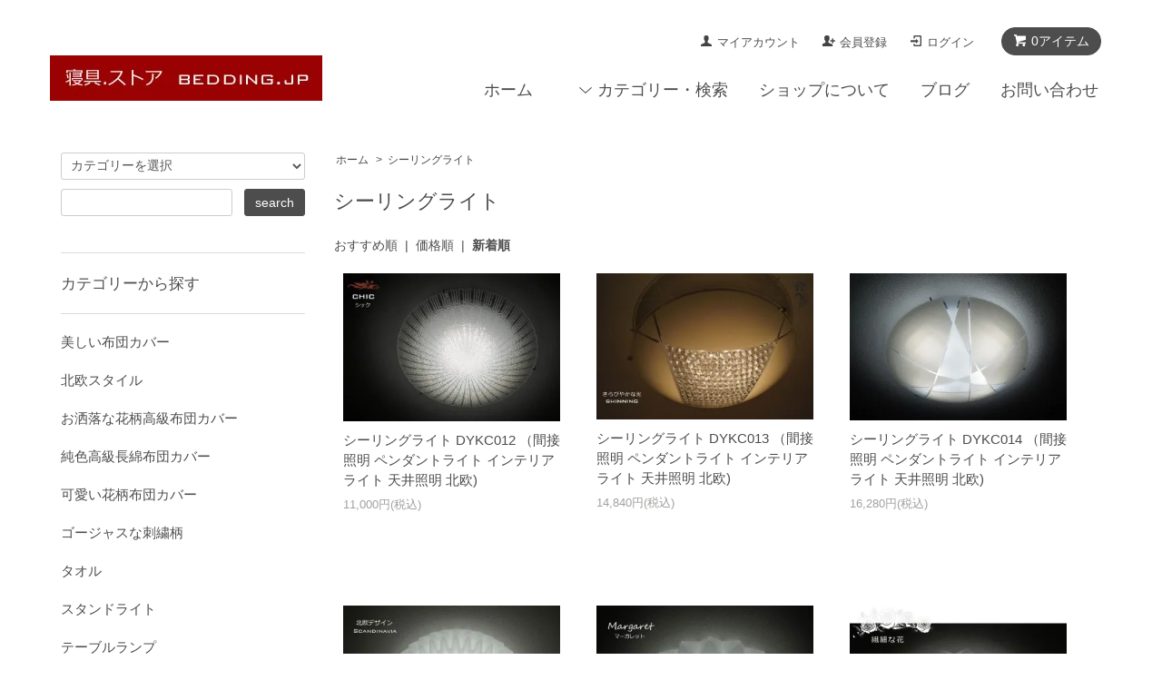

--- FILE ---
content_type: text/html; charset=EUC-JP
request_url: https://bedding.jp/?mode=cate&cbid=2168016&csid=0&sort=n&page=4
body_size: 8042
content:
<!DOCTYPE html PUBLIC "-//W3C//DTD XHTML 1.0 Transitional//EN" "http://www.w3.org/TR/xhtml1/DTD/xhtml1-transitional.dtd">
<html xmlns:og="http://ogp.me/ns#" xmlns:fb="http://www.facebook.com/2008/fbml" xmlns:mixi="http://mixi-platform.com/ns#" xmlns="http://www.w3.org/1999/xhtml" xml:lang="ja" lang="ja" dir="ltr">
<head>
<meta http-equiv="content-type" content="text/html; charset=euc-jp" />
<meta http-equiv="X-UA-Compatible" content="IE=edge,chrome=1" />
<title>シーリングライト - 掛け布団カバー | シーツ | 枕カバーなどの寝具の専門ストア BEDDING.JP</title>
<meta name="Keywords" content="シーリングライト,布団カバー,寝具カバー,掛ふとんカバー,掛け布団カバー" />
<meta name="Description" content="海外人気デザインと最高の品質の布団カバー" />
<meta name="Author" content="NobleSpark" />
<meta name="Copyright" content="NobleSpark" />
<meta http-equiv="content-style-type" content="text/css" />
<meta http-equiv="content-script-type" content="text/javascript" />
<link rel="stylesheet" href="https://bedding.jp/css/framework/colormekit.css" type="text/css" />
<link rel="stylesheet" href="https://bedding.jp/css/framework/colormekit-responsive.css" type="text/css" />
<link rel="stylesheet" href="https://img07.shop-pro.jp/PA01360/860/css/4/index.css?cmsp_timestamp=20200702165907" type="text/css" />
<link rel="stylesheet" href="https://img07.shop-pro.jp/PA01360/860/css/4/product_list.css?cmsp_timestamp=20200702165907" type="text/css" />

<link rel="alternate" type="application/rss+xml" title="rss" href="https://bedding.jp/?mode=rss" />
<link rel="shortcut icon" href="https://img07.shop-pro.jp/PA01360/860/favicon.ico?cmsp_timestamp=20240524113438" />
<script type="text/javascript" src="//ajax.googleapis.com/ajax/libs/jquery/1.7.2/jquery.min.js" ></script>
<meta property="og:title" content="シーリングライト - 掛け布団カバー | シーツ | 枕カバーなどの寝具の専門ストア BEDDING.JP" />
<meta property="og:description" content="海外人気デザインと最高の品質の布団カバー" />
<meta property="og:url" content="https://bedding.jp?mode=cate&cbid=2168016&csid=0&sort=n&page=4" />
<meta property="og:site_name" content="掛け布団カバー | シーツ | 枕カバーなどの寝具の専門ストア BEDDING.JP" />
<meta property="og:image" content=""/>
<script>
  (function(i,s,o,g,r,a,m){i['GoogleAnalyticsObject']=r;i[r]=i[r]||function(){
  (i[r].q=i[r].q||[]).push(arguments)},i[r].l=1*new Date();a=s.createElement(o),
  m=s.getElementsByTagName(o)[0];a.async=1;a.src=g;m.parentNode.insertBefore(a,m)
  })(window,document,'script','https://www.google-analytics.com/analytics.js','ga');

  ga('create', 'UA-80638040-1', 'auto');
  ga('send', 'pageview');

</script>
<script>
  var Colorme = {"page":"product_list","shop":{"account_id":"PA01360860","title":"\u639b\u3051\u5e03\u56e3\u30ab\u30d0\u30fc | \u30b7\u30fc\u30c4 | \u6795\u30ab\u30d0\u30fc\u306a\u3069\u306e\u5bdd\u5177\u306e\u5c02\u9580\u30b9\u30c8\u30a2 BEDDING.JP"},"basket":{"total_price":0,"items":[]},"customer":{"id":null}};

  (function() {
    function insertScriptTags() {
      var scriptTagDetails = [];
      var entry = document.getElementsByTagName('script')[0];

      scriptTagDetails.forEach(function(tagDetail) {
        var script = document.createElement('script');

        script.type = 'text/javascript';
        script.src = tagDetail.src;
        script.async = true;

        if( tagDetail.integrity ) {
          script.integrity = tagDetail.integrity;
          script.setAttribute('crossorigin', 'anonymous');
        }

        entry.parentNode.insertBefore(script, entry);
      })
    }

    window.addEventListener('load', insertScriptTags, false);
  })();
</script>
<script async src="https://zen.one/analytics.js"></script>
</head>
<body>
<meta name="colorme-acc-payload" content="?st=1&pt=10028&ut=2168016,0&at=PA01360860&v=20260117230052&re=&cn=d77454dd166c687b1efbfa22f9bf042f" width="1" height="1" alt="" /><script>!function(){"use strict";Array.prototype.slice.call(document.getElementsByTagName("script")).filter((function(t){return t.src&&t.src.match(new RegExp("dist/acc-track.js$"))})).forEach((function(t){return document.body.removeChild(t)})),function t(c){var r=arguments.length>1&&void 0!==arguments[1]?arguments[1]:0;if(!(r>=c.length)){var e=document.createElement("script");e.onerror=function(){return t(c,r+1)},e.src="https://"+c[r]+"/dist/acc-track.js?rev=3",document.body.appendChild(e)}}(["acclog001.shop-pro.jp","acclog002.shop-pro.jp"])}();</script><script src="https://img.shop-pro.jp/tmpl_js/68/jquery.tile.js"></script>
<script src="https://img.shop-pro.jp/tmpl_js/68/jquery.skOuterClick.js"></script>
<script src="https://img.shop-pro.jp/tmpl_js/68/smoothscroll.js"></script>
<script type="text/javascript">
// viewport
var viewport = document.createElement('meta');
viewport.setAttribute('name', 'viewport');
viewport.setAttribute('content', 'width=device-width, initial-scale=1.0, maximum-scale=1.0');
document.getElementsByTagName('head')[0].appendChild(viewport);
$(function(){
  $(window).scroll(function () {
    if($(this).scrollTop() > 200) {
      $('#pagetop').fadeIn('fast');
    } else {
      $('#pagetop').fadeOut('fast');
    }
  });
});
</script>


<!--[if lt IE 9]>
<script type="text/javascript">
  $(function (){
    $('#wrapper').addClass('ie_wrapper');
  });
</script>
<![endif]-->
<div id="wrapper">
  <div id="header-wrapper">
    <div class="container">
      <div id="header" class="row">
        <div class="header-headline-nav col-lg-12 col hidden-tablet hidden-phone">
          <div class="pull-right icon-white">
                                    <a href="https://bedding.jp/cart/proxy/basket?shop_id=PA01360860&shop_domain=bedding.jp" class="btn btn-01 btn-viewcart">
              <span class="icon icon-cart">0アイテム</span>
            </a>
          </div>
          <div class="pull-right">
            <ul>
              <li>
                <a href="https://bedding.jp/?mode=myaccount" class="icon icon-user">マイアカウント</a>
              </li>
                                                                    <li>
                      <a href="https://bedding.jp/customer/signup/new" class="icon icon-regist">会員登録</a>
                    </li>
                                    <li>
                    <a href="https://bedding.jp/?mode=login&shop_back_url=https%3A%2F%2Fbedding.jp%2F" class="icon icon-login">ログイン</a>
                  </li>
                                                        </ul>
          </div>
        </div>
        <div class="header-nav-phone hidden-desktop">
          <span class="nav-btn-phone"><img src="https://img.shop-pro.jp/tmpl_img/68/header_menu_btn.png" /></span>
          <div class="header-nav-lst-phone">
            <ul class="unstyled">
							
							 <li>
                <a href="./">ホーム</a>
              </li>
							<li>
						               <a href="https://bedding.jp/?mode=cate&cbid=2655752&csid=0">美しい布団カバー</a>
                           <a href="https://bedding.jp/?mode=cate&cbid=2508775&csid=0">北欧スタイル</a>
                           <a href="https://bedding.jp/?mode=cate&cbid=2154703&csid=0">お洒落な花柄高級布団カバー</a>
                           <a href="https://bedding.jp/?mode=cate&cbid=2155117&csid=0">純色高級長綿布団カバー</a>
                           <a href="https://bedding.jp/?mode=cate&cbid=2295669&csid=0">可愛い花柄布団カバー</a>
                           <a href="https://bedding.jp/?mode=cate&cbid=2156107&csid=0">ゴージャスな刺繍柄</a>
                           <a href="https://bedding.jp/?mode=cate&cbid=2268504&csid=0">タオル</a>
                           <a href="https://bedding.jp/?mode=cate&cbid=2166167&csid=0">スタンドライト</a>
                           <a href="https://bedding.jp/?mode=cate&cbid=2167043&csid=0">テーブルランプ</a>
                           <a href="https://bedding.jp/?mode=cate&cbid=2168016&csid=0">シーリングライト</a>
                           <a href="https://bedding.jp/?mode=cate&cbid=2169833&csid=0">ペンダントライト</a>
             
              </li>
              <li>
                <a href="https://bedding.jp/cart/proxy/basket?shop_id=PA01360860&shop_domain=bedding.jp">カートを見る</a>
              </li>
              <li>
                <a href="https://bedding.jp/?mode=myaccount">
                  マイアカウント
                </a>
              </li>
              <li>
                <a href="https://bedding.jp/?mode=sk">ショップについて</a>
              </li>
              <li>
                <a href="https://bella1.shop-pro.jp/customer/inquiries/new">お問い合わせ</a>
              </li>
            </ul>
          </div>
        </div>
        <div class="header-global-nav hidden-phone hidden-tablet">
          <ul class="right">
            <li><a href="./">ホーム</a></li>
            <li id="nav">
              <span class="icon icon-down">カテゴリー・検索</span>
              <ul>
                                  <li>
                    <a href="https://bedding.jp/?mode=cate&cbid=2655752&csid=0">美しい布団カバー</a>
                  </li>
                                  <li>
                    <a href="https://bedding.jp/?mode=cate&cbid=2508775&csid=0">北欧スタイル</a>
                  </li>
                                  <li>
                    <a href="https://bedding.jp/?mode=cate&cbid=2154703&csid=0">お洒落な花柄高級布団カバー</a>
                  </li>
                                  <li>
                    <a href="https://bedding.jp/?mode=cate&cbid=2155117&csid=0">純色高級長綿布団カバー</a>
                  </li>
                                  <li>
                    <a href="https://bedding.jp/?mode=cate&cbid=2295669&csid=0">可愛い花柄布団カバー</a>
                  </li>
                                  <li>
                    <a href="https://bedding.jp/?mode=cate&cbid=2156107&csid=0">ゴージャスな刺繍柄</a>
                  </li>
                                  <li>
                    <a href="https://bedding.jp/?mode=cate&cbid=2268504&csid=0">タオル</a>
                  </li>
                                  <li>
                    <a href="https://bedding.jp/?mode=cate&cbid=2166167&csid=0">スタンドライト</a>
                  </li>
                                  <li>
                    <a href="https://bedding.jp/?mode=cate&cbid=2167043&csid=0">テーブルランプ</a>
                  </li>
                                  <li>
                    <a href="https://bedding.jp/?mode=cate&cbid=2168016&csid=0">シーリングライト</a>
                  </li>
                                  <li>
                    <a href="https://bedding.jp/?mode=cate&cbid=2169833&csid=0">ペンダントライト</a>
                  </li>
                                              </ul>
            </li>
            <li>
              <a href="https://bedding.jp/?mode=sk">ショップについて</a>
            </li>
                          <li>
                <a href="http://blog.bedding.jp">ブログ</a>
              </li>
                        <li>
              <a href="https://bella1.shop-pro.jp/customer/inquiries/new">お問い合わせ</a>
            </li>
          </ul>
        </div>
        <div class="header-logo">
                      <p><a href="./"><img src="https://img07.shop-pro.jp/PA01360/860/PA01360860.jpg?cmsp_timestamp=20240524113438" alt="掛け布団カバー | シーツ | 枕カバーなどの寝具の専門ストア BEDDING.JP" /></a></p>
                  </div>
              </div>
    </div>
  </div>

  
  <div id="container" class="container">
    <div class="row">
      <div class="main-section col-lg-9 col-sm-12 col pull-right">
        <div class="prd_lst_block container-section col-lg-12 col">

  
  <ul class="topicpath-nav unstyled">
    <li><a href="./">ホーム</a></li>
                  <li>&nbsp;&gt;&nbsp;<a href="?mode=cate&cbid=2168016&csid=0">シーリングライト</a></li>
                  </ul>
  

  <h2 class="ttl-h2">シーリングライト</h2>

  
  
  
      <div class="prd-lst-sort">
              <a href="?mode=cate&cbid=2168016&csid=0">おすすめ順</a>
            &nbsp;|&nbsp;
              <a href="?mode=cate&cbid=2168016&csid=0&sort=p">価格順</a>
            &nbsp;|&nbsp;
              <strong>新着順</strong>
          </div>
    <div class="grid-row clearfix">
      <ul class="unstyled">
                  <li class="prd-lst-unit col-sm-6 col-lg-4 col">
            <a href="?pid=105388785" class="prd_lst_link">
                              <img src="https://img07.shop-pro.jp/PA01360/860/product/105388785_th.jpg?cmsp_timestamp=20160729141417" class="prd-lst-img" alt="シーリングライト DYKC012 （間接照明 ペンダントライト インテリアライト 天井照明 北欧)" />
                          </a>
            <span class="prd-lst-name prd-lst-span">
              <a href="?pid=105388785">シーリングライト DYKC012 （間接照明 ペンダントライト インテリアライト 天井照明 北欧)</a>
            </span>
                                                  <span class="prd-lst-price prd-lst-span">
                11,000円(税込)
              </span>
                                    </li>
                  <li class="prd-lst-unit col-sm-6 col-lg-4 col">
            <a href="?pid=105388720" class="prd_lst_link">
                              <img src="https://img07.shop-pro.jp/PA01360/860/product/105388720_th.jpg?cmsp_timestamp=20160729141112" class="prd-lst-img" alt="シーリングライト DYKC013 （間接照明 ペンダントライト インテリアライト 天井照明 北欧)" />
                          </a>
            <span class="prd-lst-name prd-lst-span">
              <a href="?pid=105388720">シーリングライト DYKC013 （間接照明 ペンダントライト インテリアライト 天井照明 北欧)</a>
            </span>
                                                  <span class="prd-lst-price prd-lst-span">
                14,840円(税込)
              </span>
                                    </li>
                  <li class="prd-lst-unit col-sm-6 col-lg-4 col">
            <a href="?pid=105388618" class="prd_lst_link">
                              <img src="https://img07.shop-pro.jp/PA01360/860/product/105388618_th.jpg?cmsp_timestamp=20160729140606" class="prd-lst-img" alt="シーリングライト DYKC014 （間接照明 ペンダントライト インテリアライト 天井照明 北欧)" />
                          </a>
            <span class="prd-lst-name prd-lst-span">
              <a href="?pid=105388618">シーリングライト DYKC014 （間接照明 ペンダントライト インテリアライト 天井照明 北欧)</a>
            </span>
                                                  <span class="prd-lst-price prd-lst-span">
                16,280円(税込)
              </span>
                                    </li>
                  <li class="prd-lst-unit col-sm-6 col-lg-4 col">
            <a href="?pid=105388472" class="prd_lst_link">
                              <img src="https://img07.shop-pro.jp/PA01360/860/product/105388472_th.jpg?cmsp_timestamp=20160729135937" class="prd-lst-img" alt="シーリングライトJKC167 LED （インテリア照明 間接照明 ペンダントライト 天井照明 北欧" />
                          </a>
            <span class="prd-lst-name prd-lst-span">
              <a href="?pid=105388472">シーリングライトJKC167 LED （インテリア照明 間接照明 ペンダントライト 天井照明 北欧</a>
            </span>
                                                  <span class="prd-lst-price prd-lst-span">
                13,300円(税込)
              </span>
                                    </li>
                  <li class="prd-lst-unit col-sm-6 col-lg-4 col">
            <a href="?pid=105388348" class="prd_lst_link">
                              <img src="https://img07.shop-pro.jp/PA01360/860/product/105388348_th.jpg?cmsp_timestamp=20160729135704" class="prd-lst-img" alt="シーリングライトJKC166 LED （インテリア照明 間接照明 ペンダントライト 天井照明 北欧）" />
                          </a>
            <span class="prd-lst-name prd-lst-span">
              <a href="?pid=105388348">シーリングライトJKC166 LED （インテリア照明 間接照明 ペンダントライト 天井照明 北欧）</a>
            </span>
                                                  <span class="prd-lst-price prd-lst-span">
                13,300円(税込)
              </span>
                                    </li>
                  <li class="prd-lst-unit col-sm-6 col-lg-4 col">
            <a href="?pid=105388205" class="prd_lst_link">
                              <img src="https://img07.shop-pro.jp/PA01360/860/product/105388205_th.jpg?cmsp_timestamp=20160729135330" class="prd-lst-img" alt="シーリングライトJKC162 LED （インテリア照明 間接照明 ペンダントライト 天井照明 北欧）" />
                          </a>
            <span class="prd-lst-name prd-lst-span">
              <a href="?pid=105388205">シーリングライトJKC162 LED （インテリア照明 間接照明 ペンダントライト 天井照明 北欧）</a>
            </span>
                                                  <span class="prd-lst-price prd-lst-span">
                13,300円(税込)
              </span>
                                    </li>
                  <li class="prd-lst-unit col-sm-6 col-lg-4 col">
            <a href="?pid=105387940" class="prd_lst_link">
                              <img src="https://img07.shop-pro.jp/PA01360/860/product/105387940_th.jpg?cmsp_timestamp=20160729134919" class="prd-lst-img" alt="シーリングライトJKC163 LED （インテリア照明 間接照明 ペンダントライト 天井照明 北欧）" />
                          </a>
            <span class="prd-lst-name prd-lst-span">
              <a href="?pid=105387940">シーリングライトJKC163 LED （インテリア照明 間接照明 ペンダントライト 天井照明 北欧）</a>
            </span>
                                                  <span class="prd-lst-price prd-lst-span">
                13,300円(税込)
              </span>
                                    </li>
                  <li class="prd-lst-unit col-sm-6 col-lg-4 col">
            <a href="?pid=105387823" class="prd_lst_link">
                              <img src="https://img07.shop-pro.jp/PA01360/860/product/105387823_th.jpg?cmsp_timestamp=20160729134724" class="prd-lst-img" alt="シーリングライトJKC164 LED （インテリア照明 間接照明 ペンダントライト 天井照明 北欧）" />
                          </a>
            <span class="prd-lst-name prd-lst-span">
              <a href="?pid=105387823">シーリングライトJKC164 LED （インテリア照明 間接照明 ペンダントライト 天井照明 北欧）</a>
            </span>
                                                  <span class="prd-lst-price prd-lst-span">
                13,300円(税込)
              </span>
                                    </li>
                  <li class="prd-lst-unit col-sm-6 col-lg-4 col">
            <a href="?pid=105387531" class="prd_lst_link">
                              <img src="https://img07.shop-pro.jp/PA01360/860/product/105387531_th.jpg?cmsp_timestamp=20160729134447" class="prd-lst-img" alt="シーリングライトJKC165 LED （インテリア照明 間接照明 ペンダントライト 天井照明 北欧）" />
                          </a>
            <span class="prd-lst-name prd-lst-span">
              <a href="?pid=105387531">シーリングライトJKC165 LED （インテリア照明 間接照明 ペンダントライト 天井照明 北欧）</a>
            </span>
                                                  <span class="prd-lst-price prd-lst-span">
                13,300円(税込)
              </span>
                                    </li>
                  <li class="prd-lst-unit col-sm-6 col-lg-4 col">
            <a href="?pid=105613995" class="prd_lst_link">
                              <img src="https://img07.shop-pro.jp/PA01360/860/product/105613995_th.jpg?cmsp_timestamp=20160802133954" class="prd-lst-img" alt="シーリングライト HLZKC001 （照明 照明器具 間接照明 LED おしゃれ 天井照明 デザイン インテリア シーリング照明 ）" />
                          </a>
            <span class="prd-lst-name prd-lst-span">
              <a href="?pid=105613995">シーリングライト HLZKC001 （照明 照明器具 間接照明 LED おしゃれ 天井照明 デザイン インテリア シーリング照明 ）</a>
            </span>
                                                  <span class="prd-lst-soldout prd-lst-span">
                SOLD OUT
              </span>
                      </li>
                  <li class="prd-lst-unit col-sm-6 col-lg-4 col">
            <a href="?pid=105613053" class="prd_lst_link">
                              <img src="https://img07.shop-pro.jp/PA01360/860/product/105613053_th.jpg?cmsp_timestamp=20160802133040" class="prd-lst-img" alt="LEDシーリングライト KPC001 （インテリア照明 間接照明 ペンダントライト 天井照明 北欧）" />
                          </a>
            <span class="prd-lst-name prd-lst-span">
              <a href="?pid=105613053">LEDシーリングライト KPC001 （インテリア照明 間接照明 ペンダントライト 天井照明 北欧）</a>
            </span>
                                                  <span class="prd-lst-soldout prd-lst-span">
                SOLD OUT
              </span>
                      </li>
                  <li class="prd-lst-unit col-sm-6 col-lg-4 col">
            <a href="?pid=105562310" class="prd_lst_link">
                              <img src="https://img07.shop-pro.jp/PA01360/860/product/105562310_th.jpg?cmsp_timestamp=20160801165011" class="prd-lst-img" alt="LEDシーリングライト KPC008 （インテリア照明 間接照明 ペンダントライト 天井照明 北欧）" />
                          </a>
            <span class="prd-lst-name prd-lst-span">
              <a href="?pid=105562310">LEDシーリングライト KPC008 （インテリア照明 間接照明 ペンダントライト 天井照明 北欧）</a>
            </span>
                                                  <span class="prd-lst-soldout prd-lst-span">
                SOLD OUT
              </span>
                      </li>
              </ul>
    </div>
    <div class="prd-lst-pager col-md-12 col-lg-12 col hidden-tablet hidden-phone">
      <ul class="unstyled text-center">
        <li><a href="?mode=cate&cbid=2168016&csid=0&sort=n&page=3">&lt;</a></li>
                  <li>
                                      <a href="?mode=cate&cbid=2168016&csid=0&sort=n&page=1">1</a>
                                  </li>
                  <li>
                                      <a href="?mode=cate&cbid=2168016&csid=0&sort=n&page=2">2</a>
                                  </li>
                  <li>
                                      <a href="?mode=cate&cbid=2168016&csid=0&sort=n&page=3">3</a>
                                  </li>
                  <li>
                                      <span>4</span>
                                  </li>
                <li><span>&gt;</span></li>
      </ul>
    </div>
    <div class="prd-lst-pager-phone col-md-12 col-lg-12 col hidden-desktop">
      <ul class="unstyled">
        <li>
                      <a href="?mode=cate&cbid=2168016&csid=0&sort=n&page=3" class="btn btn-03">&laquo; Prev</a>
                  </li>
        <li>
                      <span class="btn btn-03 disabled">Next &raquo;</span>
                  </li>
      </ul>
      <div class="prd-lst-pos">
        <b>48</b><span>商品中</span>&nbsp;<b>37-48</b><span>商品</span>
      </div>
    </div>
  
  
</div>
<script>
  $(window).load(function () {
    $('.prd-lst-unit').tile();
    $('.grp-lst-unit').tile();
    $(window).resize(function() {
      $('.prd-lst-unit').tile();
      $('.grp-lst-unit').tile();
    });
  });
</script>      </div>
      <div class="col-lg-3 col-sm-12 col">
        <h2 class="ttl-h2 hidden">商品を探す</h2>
                <div class="side-section">
          <form action="https://bedding.jp/" method="GET">
            <input type="hidden" name="mode" value="srh" />
            <select name="cid" class="search-select">
              <option value="">カテゴリーを選択</option>
              <option value="2655752,0">美しい布団カバー</option><option value="2508775,0">北欧スタイル</option><option value="2154703,0">お洒落な花柄高級布団カバー</option><option value="2155117,0">純色高級長綿布団カバー</option><option value="2295669,0">可愛い花柄布団カバー</option><option value="2156107,0">ゴージャスな刺繍柄</option><option value="2268504,0">タオル</option><option value="2166167,0">スタンドライト</option><option value="2167043,0">テーブルランプ</option><option value="2168016,0">シーリングライト</option><option value="2169833,0">ペンダントライト</option>            </select>
            <div class="row">
              <input type="text" name="keyword" class="search-box" />
              <input type="submit" class="btn btn-01 search-btn" value="search" />
            </div>
          </form>
        </div>
                              <div class="side-section">
              <h3 class="ttl-h3">カテゴリーから探す</h3>
              <ul class="unstyled side-section-lst">
                    <li>
            <a href="https://bedding.jp/?mode=cate&cbid=2655752&csid=0">
                            <span class="side-category-name">
                美しい布団カバー
              </span>
            </a>
          </li>
                                      <li>
            <a href="https://bedding.jp/?mode=cate&cbid=2508775&csid=0">
                            <span class="side-category-name">
                北欧スタイル
              </span>
            </a>
          </li>
                                      <li>
            <a href="https://bedding.jp/?mode=cate&cbid=2154703&csid=0">
                            <span class="side-category-name">
                お洒落な花柄高級布団カバー
              </span>
            </a>
          </li>
                                      <li>
            <a href="https://bedding.jp/?mode=cate&cbid=2155117&csid=0">
                            <span class="side-category-name">
                純色高級長綿布団カバー
              </span>
            </a>
          </li>
                                      <li>
            <a href="https://bedding.jp/?mode=cate&cbid=2295669&csid=0">
                            <span class="side-category-name">
                可愛い花柄布団カバー
              </span>
            </a>
          </li>
                                      <li>
            <a href="https://bedding.jp/?mode=cate&cbid=2156107&csid=0">
                            <span class="side-category-name">
                ゴージャスな刺繍柄
              </span>
            </a>
          </li>
                                      <li>
            <a href="https://bedding.jp/?mode=cate&cbid=2268504&csid=0">
                            <span class="side-category-name">
                タオル
              </span>
            </a>
          </li>
                                      <li>
            <a href="https://bedding.jp/?mode=cate&cbid=2166167&csid=0">
                            <span class="side-category-name">
                スタンドライト
              </span>
            </a>
          </li>
                                      <li>
            <a href="https://bedding.jp/?mode=cate&cbid=2167043&csid=0">
                            <span class="side-category-name">
                テーブルランプ
              </span>
            </a>
          </li>
                                      <li>
            <a href="https://bedding.jp/?mode=cate&cbid=2168016&csid=0">
                            <span class="side-category-name">
                シーリングライト
              </span>
            </a>
          </li>
                                      <li>
            <a href="https://bedding.jp/?mode=cate&cbid=2169833&csid=0">
                            <span class="side-category-name">
                ペンダントライト
              </span>
            </a>
          </li>
                        </ul>
            </div>

                                          <!--
        <div class="side_section">
          <h3 class="ttl-h3">これ以降の商品ジャンルはテンプレを編集する<span class="menu-btn-phone icon icon-down"></span></h3>
          <ul class="unstyled">
            <li>
              <a href="#">999円以下</a>
            </li>
            <li>
              <a href="#">1,000円～2,999円</a>
            </li>
            <li>
              <a href="#">3,000円～4,999円</a>
            </li>
            <li>
              <a href="#">5,000円～9,999円</a>
            </li>
            <li>
              <a href="#">10,000円以上</a>
            </li>
          </ul>
        </div>
        -->
                      </div>
    </div>
  </div>
  <div id="pagetop" class="btn btn-01">
    <a href="#header"><img src="https://img.shop-pro.jp/tmpl_img/68/icon_pagetop.png" /></a>
  </div>
      <script src="https://img.shop-pro.jp/tmpl_js/68/jquery.wookmark.min.js"></script>
    <script>
    $(window).load(function () {
      $('#notice-wrapper .wookmark-item').wookmark({
        container: $('.wookmark-wrapper'),
        autoResize: true,
        align: 'left'
      });
    });
    </script>
	
	
    <div id="notice-wrapper" class="notice-wrapper hidden-phone">
		
      <div class="container wookmark-wrapper clearfix">
                  <div class="shop col wookmark-item">
            <h3>返品について</h3>
            <dl class="def_lst">
                              <dt class="def-lst-dt">返品期限</dt>
                <dd class="def-lst-dd">商品到着後７日以内とさせていただきます。&nbsp;</dd>
                                            <dt class="def-lst-dt">返品送料</dt>
                <dd class="def-lst-dd">お客様都合による返品につきましてはお客様のご負担とさせていただきます。不良品に該当する場合は当方で負担いたします。<br />
<br />
寝具品質保証、満足度100%キャンペーン期間中：<br />
<br />
(1)寝具返品送料:<br />
当方で負担いたします。<br />
<br />
(2)寝具返品条件:<br />
未使用の場合。（例：洗濯など）&nbsp;</dd>
                          </dl>
          </div>
                          <div class="sk-delivery col wookmark-item">
            <h3>配送・送料について</h3>
            <dl class="def_lst">
                              <dt class="def-lst-dt">西濃運輸</dt>
                <dd class="def-lst-dd">
                                    送料 地域により異なります。<br />
東京：594円<br />
長野・新潟・群馬・山梨・栃木・茨城・埼玉・千葉・神奈川：702円<br />
青森・秋田・岩手・山形・宮城・福島：810円<br />
石川・福井・富山・岐阜・三重・愛知・静岡：756円<br />
滋賀・奈良・和歌山・京都・大阪・兵庫：810円<br />
鳥取・岡山・鳥根・広島・山口：918円<br />
香川・徳島・愛媛・高知：864円<br />
北海道：1026円<br />
佐賀・福岡・長崎・大分・熊本・宮崎・鹿児島：972円<br />
沖縄：2160円<br />
<br />
離島の場合、別途料金がかかる場合がこざいます。あらかじめご了承ください。<br />
<br />
代金引換手数料<br />
　　・1万円未満　324円(税込)<br />
　　・3万円未満　432円(税込)<br />
　　・10万円未満　648円(税込)&nbsp;
                </dd>
                          </dl>
          </div>
                          <div class="sk-payment col wookmark-item">
            <h3>支払い方法について</h3>
            <dl class="def_lst">
                              <dt class="def-lst-dt">銀行振込</dt>
                <dd class="def-lst-dd">
                                                      購入後にお送りさせて頂きますご注文確認メールに記載されております弊社指定の銀行口座へ、ご請求金額をお振り込み下さい&nbsp;
                </dd>
                              <dt class="def-lst-dt">商品代引</dt>
                <dd class="def-lst-dd">
                                                      商品が到着しましたら配達員へ商品代金をお支払い下さい。 &nbsp;
                </dd>
                              <dt class="def-lst-dt">クレジット</dt>
                <dd class="def-lst-dd">
                                                        <img class='payment_img' src='https://img.shop-pro.jp/common/card2.gif'><img class='payment_img' src='https://img.shop-pro.jp/common/card18.gif'><br />
                                    &nbsp;
                </dd>
                              <dt class="def-lst-dt">Amazon Pay</dt>
                <dd class="def-lst-dd">
                                                      Amazonのアカウントに登録された配送先や支払い方法を利用して決済できます。&nbsp;
                </dd>
                          </dl>
          </div>
                              </div>
    </div>
    <div class="footer-wrapper">
    <div class="container">
      <div class="row">
                <div class="footer-lst col-sm-12 col-lg-3 col">
          <ul class="unstyled">
            <li class="col-sm-6">
              <a href="./">ショップホーム</a>
            </li>
            <li class="col-sm-6">
              <a href="https://bella1.shop-pro.jp/customer/inquiries/new">お問い合わせ</a>
            </li>
            <li class="col-sm-6">
              <a href="https://bedding.jp/?mode=sk#payment">お支払い方法について</a>
            </li>
            <li class="col-sm-6">
              <a href="https://bedding.jp/?mode=sk#delivery">配送方法・送料について</a>
            </li>
                                                      <li class="col-sm-6">
                  <a href="https://bedding.jp/?mode=f1">NobleSpark Show Room Tokyo</a>
                </li>
                                                    <li class="col-sm-6">
                <a href="http://blog.bedding.jp">ショップブログ</a>
              </li>
                        <li class="col-sm-6">
              <a href="https://bedding.jp/?mode=sk">特定商取引法に基づく表記</a>
            </li>
            <li class="col-sm-6 hidden-desktop hidden-tablet">
              <a href="https://bedding.jp/?mode=myaccount">マイアカウント</a>
            </li>
                                                          <li class="col-sm-6 hidden-desktop hidden-tablet">
                  <a href="https://bedding.jp/?mode=login&shop_back_url=https%3A%2F%2Fbedding.jp%2F">ログイン</a>
                </li>
                                      <li class="col-sm-6 hidden-desktop hidden-tablet">
              <a href="https://bedding.jp/cart/proxy/basket?shop_id=PA01360860&shop_domain=bedding.jp">カートを見る</a>
            </li>
            <li class="col-sm-6 hidden-desktop hidden-tablet">
              <a href="https://bedding.jp/?mode=privacy">プライバシーポリシー</a>
            </li>
          </ul>
        </div>
        <div class="footer-lst col-sm-6 col-lg-3 col hidden-phone">
          <ul class="unstyled">
            <li>
              <a href="https://bedding.jp/?mode=myaccount">マイアカウント</a>
            </li>
                                                          <li>
                  <a href="https://bedding.jp/?mode=login&shop_back_url=https%3A%2F%2Fbedding.jp%2F">ログイン</a>
                </li>
                                      <li>
              <a href="https://bedding.jp/cart/proxy/basket?shop_id=PA01360860&shop_domain=bedding.jp">カートを見る</a>
            </li>
            <li>
              <a href="https://bedding.jp/?mode=privacy">プライバシーポリシー</a>
            </li>
            <li>
              <a href="https://bedding.jp/?mode=rss">RSS</a>&nbsp;/&nbsp;<a href="https://bedding.jp/?mode=atom">ATOM</a>
            </li>
          </ul>
        </div>
              </div>
    </div>
  </div>
  <div class="container">
        <!--
    <div class="text-center footer_section">
      <ul>
        <li>
          <a href="#"><img src="https://img.shop-pro.jp/tmpl_img/68/social_twitter_2x.png" /></a>
        </li>
        <li>
          <a href="#"><img src="https://img.shop-pro.jp/tmpl_img/68/social_instergram_2x.png" /></a>
        </li>
        <li>
          <a href="#"><img src="https://img.shop-pro.jp/tmpl_img/68/social_facebook_2x.png" /></a>
        </li>
      </ul>
    </div>
    -->
        <address class="copyright text-center footer_section">
      寝具.ストア BEDDING.JP Copyright (C) 2021 All Rights Reserved. 

  <br> <img src="https://img21.shop-pro.jp/PA01360/860/etc/ourband_1.jpg?cmsp_timestamp=20160724174446" alt="グループ" />
          
						<a href="http://www.noblespark.co.jp/">
							<img src="https://img21.shop-pro.jp/PA01360/860/etc/logo_noblespark.jpg?cmsp_timestamp=20160724172222" alt="ノーブルスパーク" /></a>
      
					 
						<a href="http://www.juliainterior.co.jp">
            <img src="https://img21.shop-pro.jp/PA01360/860/etc/logo_julia_2.jpg?cmsp_timestamp=20160724173234" alt="ジュリアインテリア" /></a>
<a href="https://noblespark.jp">
<img src="https://juliainterior.co.jp/pic-labo/noblespark.jpg" alt="noblespark" /></a>
			<!---
      <span class="powered">
        <a href="https://shop-pro.jp" target="_blank">Powered by<img src="https://img.shop-pro.jp/tmpl_img/68/powered.png" alt="カラーミーショップ" /></a>
      </span>
      --->
    </address>
  </div>
</div>

<script>
  $(document).ready(function () {
    $('#nav .icon').click(function () {
      $(this).next().slideToggle('fast');
    });
    $('#nav .icon').skOuterClick(function () {
        $(this).next().fadeOut('fast');
    });
    $('.nav-btn-phone').click(function(){
      if ($('.header-nav-lst-phone').css('display') == 'none') {
          $('.header-nav-lst-phone').slideDown('3000');
      } else {
          $('.header-nav-lst-phone').slideUp('3000');
      }
    });
  });
</script><script type="text/javascript" src="https://bedding.jp/js/cart.js" ></script>
<script type="text/javascript" src="https://bedding.jp/js/async_cart_in.js" ></script>
<script type="text/javascript" src="https://bedding.jp/js/product_stock.js" ></script>
<script type="text/javascript" src="https://bedding.jp/js/js.cookie.js" ></script>
<script type="text/javascript" src="https://bedding.jp/js/favorite_button.js" ></script>
</body></html>

--- FILE ---
content_type: text/plain
request_url: https://www.google-analytics.com/j/collect?v=1&_v=j102&a=1887812625&t=pageview&_s=1&dl=https%3A%2F%2Fbedding.jp%2F%3Fmode%3Dcate%26cbid%3D2168016%26csid%3D0%26sort%3Dn%26page%3D4&ul=en-us%40posix&dt=%E3%82%B7%E3%83%BC%E3%83%AA%E3%83%B3%E3%82%B0%E3%83%A9%E3%82%A4%E3%83%88%20-%20%E6%8E%9B%E3%81%91%E5%B8%83%E5%9B%A3%E3%82%AB%E3%83%90%E3%83%BC%20%7C%20%E3%82%B7%E3%83%BC%E3%83%84%20%7C%20%E6%9E%95%E3%82%AB%E3%83%90%E3%83%BC%E3%81%AA%E3%81%A9%E3%81%AE%E5%AF%9D%E5%85%B7%E3%81%AE%E5%B0%82%E9%96%80%E3%82%B9%E3%83%88%E3%82%A2%20BEDDING.JP&sr=1280x720&vp=1280x720&_u=IEBAAEABAAAAACAAI~&jid=1346385264&gjid=1482839537&cid=1827038424.1768658454&tid=UA-80638040-1&_gid=348028796.1768658454&_r=1&_slc=1&z=1407612962
body_size: -448
content:
2,cG-XF6ZCQKZK8